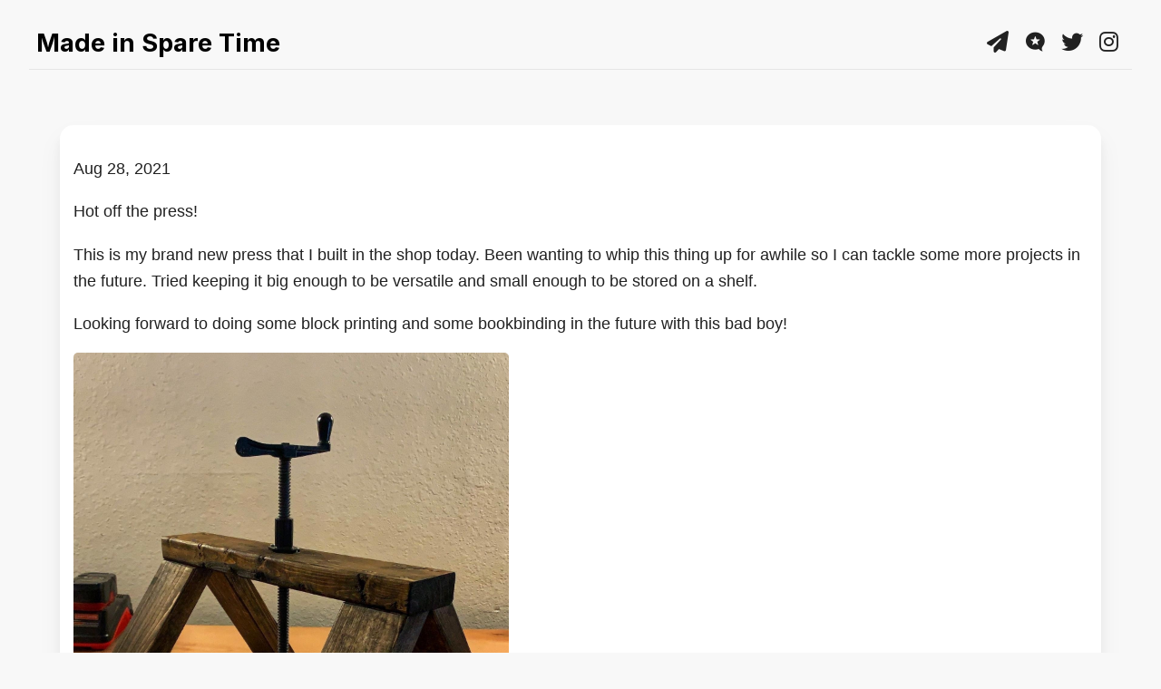

--- FILE ---
content_type: text/html; charset=utf-8
request_url: https://www.madeinsparetime.com/2021/08/28/hot-off-the.html
body_size: 2758
content:
<!DOCTYPE html>
<html>

  <head>
  <meta charset="utf-8">
  <meta http-equiv="X-UA-Compatible" content="IE=edge">
<meta name="viewport" content="width=device-width, initial-scale=1.0">
 <meta name="description" content="My blog where I share my love of making things in my spare time. Occasionally, I geek out about tech, space, and life hacks.">
  <meta property="og:title" content="Made in Spare Time">
  <meta property="og:locale" content="en_US">


  <title>
      
      Made in Spare Time - 
      
  </title>

  <meta name="description" content="Hot off the press!
This is my brand new press that I built in the shop today. Been wanting to whip this thing up for awhile so I can tackle some more projects in the future. Tried keeping it big enough to be versatile and small enough to be stored on a shelf.
Looking forward to doing some block printing and some bookbinding in the future with this bad boy!">

  <link rel="shortcut icon" href="https://micro.blog/MadeinSpareTime/favicon.png" type="image/x-icon" />
  <link rel="stylesheet" href="/css/simple.min.css?1739131294">
  <link rel="stylesheet" href="/custom.css?1739131294">
  <link rel="canonical" href="https://www.madeinsparetime.com/2021/08/28/hot-off-the.html">

    <link rel="me" href="https://micro.blog/MadeinSpareTime" />
	
	
	
	<link rel="authorization_endpoint" href="https://micro.blog/indieauth/auth" />
	<link rel="token_endpoint" href="https://micro.blog/indieauth/token" />
	<link rel="micropub" href="https://micro.blog/micropub" />
	<link rel="microsub" href="https://micro.blog/microsub" />
	<link rel="webmention" href="https://micro.blog/webmention" />
	<link rel="subscribe" href="https://micro.blog/users/follow" />
    
	    <link rel="stylesheet" href="/img-gallery.css?1739131333" />
    
    
    	


    <meta property="og:title" content="Made in Spare Time" />


<meta property="og:description" content="Hot off the press!
This is my brand new press that I built in the shop today. Been wanting to whip this thing up for awhile so I can tackle some more projects in the future. Tried keeping it big enough to be versatile and small enough to be stored on a shelf.
Looking forward to doing some block printing and some bookbinding in the future with this bad boy!" />
<meta property="og:type" content="website" />
<meta property="og:url" content="https://www.madeinsparetime.com/2021/08/28/hot-off-the.html" />


    
        <meta property="og:image" content="https://cdn.uploads.micro.blog/38429/2022/9dfb6ecaea.jpg" />
    







  
    <meta property="article:published_time" content="2021-08-28T17:47:38-05:00"/>
  

  
    <meta property="article:modified_time" content="2022-07-09T13:40:05-05:00"/>
  





  

    <meta property="article:section" content="2021" />

  


    
    	<link rel="stylesheet" href="https://cdn.jsdelivr.net/npm/glightbox/dist/css/glightbox.min.css" />
<script src="https://cdn.jsdelivr.net/gh/mcstudios/glightbox/dist/js/glightbox.min.js" type="f04ee072a60e9372abd660ee-text/javascript"></script>

    
<link rel="preconnect" href="https://fonts.googleapis.com">
<link rel="preconnect" href="https://fonts.gstatic.com" crossorigin>
<link href="https://fonts.googleapis.com/css2?family=Inter:wght@100;200;300;400;500;600;700;800;900&display=swap" rel="stylesheet">
<script src="https://kit.fontawesome.com/678143b891.js" crossorigin="anonymous" type="f04ee072a60e9372abd660ee-text/javascript"></script>
</head>


  <body style="max-width: 100%;">

    <header style = "text-align: left; border-bottom: 1px dashed light-grey; background: #F8F8F8; width: 95%; margin: 0 auto; left: 0px; border-bottom-color: #E5E5E5;  min-height: 64px; padding-bottom: 0.5em;">

  <h1 id = "mainHeader" style = "float: left;     font-family: inter,-apple-system,system-ui,sans-serif; font-weight: 700; font-size: 1.5em; max-width: 95%; color: black;"><a href="/" style = "text-decoration: none; color: #000000;">Made in Spare Time</a></h1>
<nav id="navIcons" style="float: right; padding: 0;  margin-top: 0;">
<a class = "navlink" href="/cdn-cgi/l/email-protection#e2838e879aa28f8386878b8c9192839087968b8f87cc818d8f" style="color: black; border: none; margin-right: 0; margin-top:0; padding-left: 7px; padding-right: 0px;" class="socialLink"><i class="fa-solid fa-paper-plane fa-2x" aria-hidden="true" style = "margin-right: 0; margin-top:0;"></i></a>    
<a class = "navlink" href="https://micro.blog/MadeinSpareTime" style="color: black; border: none; margin-right: 0; margin-top:0; padding-left: 7px; padding-right: 7px;" class="socialLink"><i class="fab fa-microblog fa-2x" aria-hidden="true" style = "margin-right: 0; margin-top:0;"></i></a>
    <a class = "navlink" href="https://twitter.com/madeinsparetime" style="color: black; border: none; margin-right: 0; margin-top:0; padding-left: 7px; padding-right: 7px;" class="socialLink"><i class="fab fa-twitter fa-2x" aria-hidden="true" style = "margin-right: 0; margin-top:0;"></i></a>
<a class = "navlink" href="https://instagram.com/madeinsparetime" style="color: black; border: none; margin-right: 0; margin-top:0; padding-left: 7px; padding-right: 7px;" class="socialLink"><i class="fab fa-instagram fa-2x" aria-hidden="true" style = "margin-right: 0; margin-top:0; padding-left: 0; padding-right: 0;"></i></a>
  </nav>
<script data-cfasync="false" src="/cdn-cgi/scripts/5c5dd728/cloudflare-static/email-decode.min.js"></script><script type="f04ee072a60e9372abd660ee-text/javascript">
function removeIcons(){
	if (window.matchMedia('screen and (max-width: 768px)').matches) {
		navs = document.getElementById('navIcons');
		navs.style.display = "none";
		}}
	removeIcons();
</script>
</header>


    <main style="max-width: 100%;">
		
<div style = "max-width:95vw; margin: 0 auto; margin-top: 5%;">
<div id = "postCard" class = "postCard" style = "display: block; max-width: 93%; margin: 0 auto;">
  <div class="h-entry">
  	
    <p><time class="dt-published" datetime="2021-08-28 17:47:38 -0500">Aug 28, 2021</time></p>
  
    <article class="e-content">
  	<p>Hot off the press!</p>
<p>This is my brand new press that I built in the shop today. Been wanting to whip this thing up for awhile so I can tackle some more projects in the future. Tried keeping it big enough to be versatile and small enough to be stored on a shelf.</p>
<p>Looking forward to doing some block printing and some bookbinding in the future with this bad boy!</p>
<img src="https://cdn.uploads.micro.blog/38429/2022/9dfb6ecaea.jpg" width="480" height="600" alt="" />

    </article>
	</div>
  
  </div>

  
<div id = "extras" style = "margin-top: 2.5%; margin: 0 auto; max-width: 95%">
	<div id = "likeScript" style = "margin-bottom: 2.5%;"></div>
	<script src="https://likescript.pages.dev/like.js" type="f04ee072a60e9372abd660ee-text/javascript"></script>
	<span style = "margin-top: 2.5%; margin-bottom: 2.5%;background:white;  border-radius: 10px; padding: 10px;">
	






  



  <a class="reply-by-email" href="/cdn-cgi/l/email-protection#[base64]">✍️ Reply by email</a>


	</span>
	<div style = "height: 2.5%;"><p> </p></div>
    <script data-cfasync="false" src="/cdn-cgi/scripts/5c5dd728/cloudflare-static/email-decode.min.js"></script><script type="f04ee072a60e9372abd660ee-text/javascript" src="https://micro.blog/conversation.js?url=https%3a%2f%2fwww.madeinsparetime.com%2f2021%2f08%2f28%2fhot-off-the.html"></script>
  
</div>
</div>


<script type="f04ee072a60e9372abd660ee-text/javascript">
function setWidth(){
if (window.matchMedia('screen and (max-width: 768px)').matches) {
	postCard = document.getElementById('postCard');
	extras = document.getElementById('extras');
	html = document.getElementByClass('theme-auto');
	html.style["width"] = 100%;
	postCard.style["max-width"] = "85%";
	extras.style["max-width"] = "85%";
} else{
	postCard = document.getElementById('postCard');
	extras = document.getElementById('extras');
	html = document.getElementByClass('theme-auto');
	html.style["width"] = 100%;
	postCard.style["max-width"] = "80%";
	extras.style["max-width"] = "80%";
	postCard.style.margin = "0 auto";
	extras.style.margin = "0 auto";
}
}
setWidth()
</script>

    </main>

    <footer style = "width: 90%; margin: 0 auto;">

  <p>Follow <a href="https://micro.blog/MadeinSpareTime">@MadeinSpareTime on Micro.blog</a>.</p>

</footer>

    <script data-goatcounter="https://madeinsparetime.goatcounter.com/count" async src="//gc.zgo.at/count.js" type="f04ee072a60e9372abd660ee-text/javascript"></script>

		
			<script src="/glightbox.js?1739131333" type="f04ee072a60e9372abd660ee-text/javascript"></script>
		

  <script src="/cdn-cgi/scripts/7d0fa10a/cloudflare-static/rocket-loader.min.js" data-cf-settings="f04ee072a60e9372abd660ee-|49" defer></script><script defer src="https://static.cloudflareinsights.com/beacon.min.js/vcd15cbe7772f49c399c6a5babf22c1241717689176015" integrity="sha512-ZpsOmlRQV6y907TI0dKBHq9Md29nnaEIPlkf84rnaERnq6zvWvPUqr2ft8M1aS28oN72PdrCzSjY4U6VaAw1EQ==" data-cf-beacon='{"version":"2024.11.0","token":"4ec686cfcd494c51978bb36cb03f76de","r":1,"server_timing":{"name":{"cfCacheStatus":true,"cfEdge":true,"cfExtPri":true,"cfL4":true,"cfOrigin":true,"cfSpeedBrain":true},"location_startswith":null}}' crossorigin="anonymous"></script>
</body>

</html>


--- FILE ---
content_type: text/css; charset=utf-8
request_url: https://www.madeinsparetime.com/css/simple.min.css?1739131294
body_size: 1875
content:
:root{--sans-font:-apple-system,BlinkMacSystemFont,"Avenir Next",Avenir,"Nimbus Sans L",Roboto,Noto,"Segoe UI",Arial,Helvetica,"Helvetica Neue",sans-serif;--mono-font:Consolas,Menlo,Monaco,"Andale Mono","Ubuntu Mono",monospace;--base-fontsize:1.15rem;--header-scale:1.25;--line-height:1.618;--bg:#F8F8F8;--accent-bg:#F5F7FF;--text:#212121;--text-light:#585858;--border:#D8DAE1;--accent:#0D47A1;--accent-light:#90CAF9;--code:#D81B60;--preformatted:#444;--marked:#FFDD33;--disabled:#EFEFEF}@media (prefers-color-scheme:dark){:root{--text-light:#ABABAB;--border:#666;--accent:#000000;--accent-light:#FFECB3;--code:#F06292;--preformatted:#CCC;--disabled:#111}img,video{opacity:1; width: 100%;}}html{font-family:var(--sans-font)}body{color:var(--text);background:var(--bg);font-size:var(--base-fontsize);line-height:var(--line-height);display:flex;min-height:100vh;flex-direction:column;flex:1;margin:0 auto; padding:0 .5rem;overflow-x:hidden;word-break:break-word;overflow-wrap:break-word}header{background:var(--accent-bg);border-bottom:1px solid var(--border);text-align:center;padding:2rem .5rem;width:100vw;position:relative;box-sizing:border-box;left:50%;right:50%;margin-left:-49vw;margin-right:-50vw}header h1,header p{margin:0}h1,h2,h3{line-height:1.1}nav{font-size:1rem;line-height:2;padding:1rem 0}nav a{margin:1rem 1rem 0 0;border:1px solid var(--border);border-radius:5px;color:var(--text)!important;display:inline-block;padding:.1rem 1rem;text-decoration:none;transition:.4s}nav a:hover{color:var(--accent)!important;border-color:var(--accent)}nav a.current:hover{text-decoration:none}footer{margin-top:4rem;padding:2rem 1rem 1.5rem 1rem;color:var(--text-light);font-size:.9rem;text-align:center;border-top:1px solid var(--border)}h1{font-size:calc(var(--base-fontsize) * var(--header-scale) * var(--header-scale) * var(--header-scale) * var(--header-scale));margin-top:calc(var(--line-height) * 1.5rem)}h2{font-size:calc(var(--base-fontsize) * var(--header-scale) * var(--header-scale) * var(--header-scale));margin-top:calc(var(--line-height) * 1.5rem)}h3{font-size:calc(var(--base-fontsize) * var(--header-scale) * var(--header-scale));margin-top:calc(var(--line-height) * 1.5rem)}h4{font-size:calc(var(--base-fontsize) * var(--header-scale));margin-top:calc(var(--line-height) * 1.5rem)}h5{font-size:var(--base-fontsize);margin-top:calc(var(--line-height) * 1.5rem)}h6{font-size:calc(var(--base-fontsize)/ var(--header-scale));margin-top:calc(var(--line-height) * 1.5rem)}a,a:visited{color:var(--accent)}a:hover{background-color: #e9ecef;
    border-radius: 5px;}a button,button,input[type=button],input[type=reset],input[type=submit]{border:none;border-radius:5px;background:var(--accent);font-size:1rem;color:var(--bg);padding:.7rem .9rem;margin:.5rem 0;transition:.4s}a button[disabled],button[disabled],input[type=button][disabled],input[type=checkbox][disabled],input[type=radio][disabled],input[type=reset][disabled],input[type=submit][disabled],select[disabled]{cursor:default;opacity:.5;cursor:not-allowed}input:disabled,select:disabled,textarea:disabled{cursor:not-allowed;background-color:var(--disabled)}input[type=range]{padding:0}abbr{cursor:help}button:enabled:hover,button:focus,input[type=button]:enabled:hover,input[type=button]:focus,input[type=checkbox]:enabled:hover,input[type=checkbox]:focus,input[type=radio]:enabled:hover,input[type=radio]:focus,input[type=reset]:enabled:hover,input[type=reset]:focus,input[type=submit]:enabled:hover,input[type=submit]:focus{opacity:.8}details{background:var(--accent-bg);border:1px solid var(--border);border-radius:5px;margin-bottom:1rem}summary{cursor:pointer;font-weight:700;padding:.6rem 1rem}details[open]{padding:.6rem 1rem .75rem 1rem}details[open] summary{margin-bottom:.5rem;padding:0}details[open]>:last-child{margin-bottom:0}table{border-collapse:collapse;width:100%;margin:1.5rem 0}td,th{border:1px solid var(--border);text-align:left;padding:.5rem}th{background:var(--accent-bg);font-weight:700}tr:nth-child(even){background:var(--accent-bg)}table caption{font-weight:700;margin-bottom:.5rem}ol,ul{padding-left:3rem}input,select,textarea{font-size:inherit;font-family:inherit;padding:.5rem;margin-bottom:.5rem;color:var(--text);background:var(--bg);border:1px solid var(--border);border-radius:5px;box-shadow:none;box-sizing:border-box;width:60%;-moz-appearance:none;-webkit-appearance:none;appearance:none}select{background-image:linear-gradient(45deg,transparent 49%,var(--text) 51%),linear-gradient(135deg,var(--text) 51%,transparent 49%);background-position:calc(100% - 20px),calc(100% - 15px);background-size:5px 5px,5px 5px;background-repeat:no-repeat}input[type=checkbox],input[type=radio]{vertical-align:bottom;position:relative}input[type=radio]{border-radius:100%}input[type=checkbox]:checked,input[type=radio]:checked{background:var(--accent)}input[type=checkbox]:checked::after{content:' ';width:.1em;height:.25em;border-radius:0;position:absolute;top:.05em;left:.18em;background:0 0;border-right:solid var(--bg) .08em;border-bottom:solid var(--bg) .08em;font-size:1.8em;transform:rotate(45deg)}input[type=radio]:checked::after{content:' ';width:.25em;height:.25em;border-radius:100%;position:absolute;top:.125em;background:var(--bg);left:.125em;font-size:32px}textarea{width:80%}@media only screen and (max-width:720px){input,select,textarea{width:100%}}input[type=checkbox],input[type=radio]{width:auto}input[type=file]{border:0}fieldset{border:0;padding:0;margin:0}hr{color:var(--border);border-top:1px;margin:1rem auto}mark{padding:2px 5px;border-radius:4px;background:var(--marked)}main img,main video{max-width:100%;height:auto;border-radius:5px}figure{margin:0}figcaption{font-size:.9rem;color:var(--text-light);text-align:center;margin-bottom:1rem}blockquote{margin:2rem 0 2rem 2rem;padding:.4rem .8rem;border-left:.35rem solid var(--accent);opacity:.8;font-style:italic}cite{font-size:.9rem;color:var(--text-light);font-style:normal}code,kbd,pre,pre span,samp{font-size:1.075rem;font-family:var(--mono-font);color:var(--code)}kbd{color:var(--preformatted);border:1px solid var(--preformatted);border-bottom:3px solid var(--preformatted);border-radius:5px;padding:.1rem}pre{padding:1rem 1.4rem;max-width:100%;overflow:auto;overflow-x:auto;color:var(--preformatted);background:var(--accent-bg);border:1px solid var(--border);border-radius:5px}pre code{color:var(--preformatted);background:0 0;margin:0;padding:0}
link:hover, #titleblock:hover{
    background-color: #e9ecef;
    border-radius: 5px;
}
a{
color: #000000;
}
.navlink:hover{
background:none;
}
.fa-2x{
font-size: 1.5em !important;
}
.postCard, .microblog_post{
background: #fff;
        border-radius: 15px;
        display: inline-block;
        margin-top: .01rem;
		margin-bottom: .01rem;
        position: relative;
        box-shadow: 0 14px 28px rgba(0,0,0,0.05), 0 10px 10px rgba(0,0,0,0.05); padding: 15px; width: 100%;
}
.microblog_post{
	max-width:75%;
	margin-bottom: 1%;
	margin-top: 1%
}
body {
  overflow-x: hidden;
}


--- FILE ---
content_type: text/css; charset=utf-8
request_url: https://www.madeinsparetime.com/custom.css?1739131294
body_size: -292
content:
html{
width: 100vw;
overflow-x: hidden;
}
body{
margin: 0 auto;
padding-right: 0px !important;
padding-left: 0px !important;
max-width: 95vw;
overflow-x: hidden;
}
main{
max-width: 94vw !important;
margin: 0 auto;
padding-left: 0px;
}

--- FILE ---
content_type: application/javascript
request_url: https://likescript.pages.dev/like.js
body_size: 767
content:
function insertAfter(newNode,referenceNode){referenceNode.parentNode.insertBefore(newNode,referenceNode.nextSibling)}
function createHeart(){var url=window.location.href.replace(/^\/\/|^.*?:(\/\/)?/,'');var like=localStorage.getItem(url);var div=document.createElement('div');div.style.height='25px';div.style.width='25px';div.style.float='left';div.id="likeScript"
var button=document.createElement('button');button.style.background='none';button.style.border='none';button.style.height='25px';button.style.width='25px';button.style.padding='0';button.style.margin='0 auto';button.classList.remove("hover");div.appendChild(button);if(like!=='1'){button.innerHTML="<svg xmlns='http://www.w3.org/2000/svg' viewBox='-1 -1 26 26' width='100%' height='100%'><path id='likeHeart' d='M12 4.248c-3.148-5.402-12-3.825-12 2.944 0 4.661 5.571 9.427 12 15.808 6.43-6.381 12-11.147 12-15.808 0-6.792-8.875-8.306-12-2.944z' stroke='black' fill='transparent' stroke-width='2'/></svg>"}else{button.innerHTML="<svg xmlns='http://www.w3.org/2000/svg' viewBox='-1 -1 26 26' width='100%' height='100%'><path id='likeHeart' d='M12 4.248c-3.148-5.402-12-3.825-12 2.944 0 4.661 5.571 9.427 12 15.808 6.43-6.381 12-11.147 12-15.808 0-6.792-8.875-8.306-12-2.944z' stroke='rgb(237,90,78)' fill='rgb(237,90,78)' stroke-width='2'/></svg>"}
if(document.body!=null){document.getElementById('likeScript').replaceWith(div)}
if(document.getElementById('likeText')==null){var likeText=document.createElement('p')
likeText.id="likeText"
likeText.innerHTML="&ensp;Like this? Show your love!";if(document.body!=null){insertAfter(likeText,div)}}
if(like=="1"){var xhr=new XMLHttpRequest();var likeText=document.getElementById('likeText');likeText.id="likeText"
xhr.open('GET','https://us-central1-likes-e8870.cloudfunctions.net/getLikes?url='+url);xhr.onload=function(){if(xhr.status===200){if(xhr.response!=1){likeText.innerHTML="&ensp;"+xhr.response.toString()+" Likes"}else{likeText.innerHTML="&ensp;"+xhr.response.toString()+" Like"}}};xhr.send()}
button.addEventListener('click',function(){document.getElementById('likeHeart').style.fill="rgb(237,90,78)";document.getElementById('likeHeart').style.stroke="rgb(237,90,78)";var url=window.location.href.replace(/^\/\/|^.*?:(\/\/)?/,'');var like=localStorage.getItem(url);var url=window.location.href.replace(/^\/\/|^.*?:(\/\/)?/,'');if(like!=='1'){var xhr=new XMLHttpRequest();xhr.open('GET','https://us-central1-likes-e8870.cloudfunctions.net/incrementLikes?url='+url);xhr.onload=function(){if(xhr.status===200){if(xhr.response!=1){document.getElementById('likeText').innerHTML="&ensp;"+xhr.response.toString()+" Likes";localStorage.setItem(url,'1')}else{document.getElementById('likeText').innerHTML="&ensp;"+xhr.response.toString()+" Like";localStorage.setItem(url,'1')};console.log("You Liked "+url.toString())}};xhr.send()}else{console.log("You can only send one like per post. Thank you!")}})}
Window.onload=createHeart()